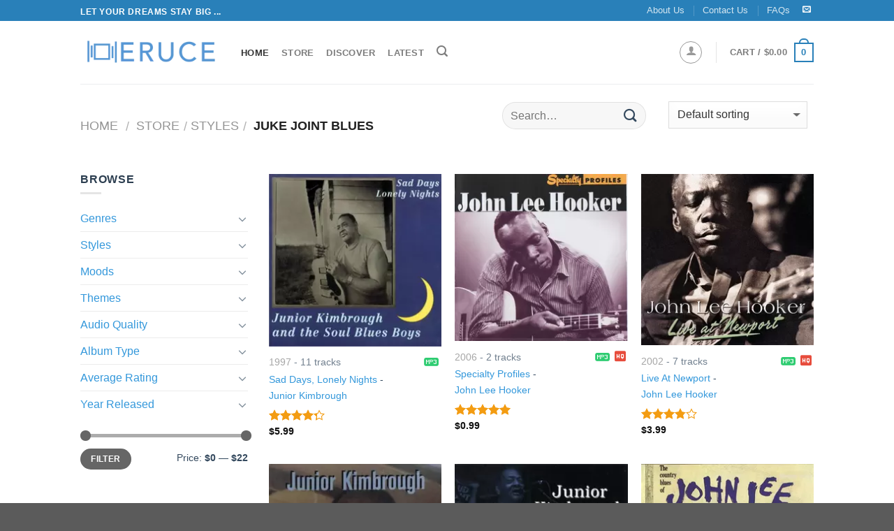

--- FILE ---
content_type: text/html; charset=UTF-8
request_url: https://www.eruce.com/store/style/juke_joint_blues/?orderby=price
body_size: 11845
content:



	
	<!-- REGULAR PAGE -->
	<!DOCTYPE html>
<!--[if IE 9 ]> <html lang="en-US" class="ie9 loading-site no-js"> <![endif]-->
<!--[if IE 8 ]> <html lang="en-US" class="ie8 loading-site no-js"> <![endif]-->
<!--[if (gte IE 9)|!(IE)]><!--><html lang="en-US" class="loading-site no-js"> <!--<![endif]-->
<head>
    <meta charset="UTF-8" />
    <meta name="viewport" content="width=device-width, initial-scale=1.0, maximum-scale=1.0, user-scalable=no" />
	<meta http-equiv="x-dns-prefetch-control" content="on">
	<link rel='dns-prefetch' href='//photos.eruce.com' />
    <link rel="pingback" href="/xmlrpc.php" />

    <script type="text/javascript">document.documentElement.className = document.documentElement.className + ' yes-js js_active js'</script>
    <script>(function(html){html.className = html.className.replace(/\bno-js\b/,'js')})(document.documentElement);</script>

    
<!-- Place this data between the <head> tags of your website -->
<title>Eruce - Style - Juke Joint Blues</title>
<meta name="description" content="View a list of cool albums on Eruce.com filtered by style: Juke Joint Blues such as Sad Days, Lonely Nights - Junior Kimbrough, Specialty Profiles - John Lee Hooker, Live At Newport - John Lee Hooker, God Knows I Tried - Junior Kimbrough, Meet Me In The City - Junior Kimbrough, The Country Blues Of John Lee Hooker - John Lee Hooker, That's My Story - John Lee Hooker" />

<!-- Schema.org markup for Google+ -->
<meta itemprop="name" content="Eruce - Style - Juke Joint Blues">
<meta itemprop="description" content="View a list of cool albums on Eruce.com filtered by style: Juke Joint Blues such as Sad Days, Lonely Nights - Junior Kimbrough, Specialty Profiles - John Lee Hooker, Live At Newport - John Lee Hooker, God Knows I Tried - Junior Kimbrough, Meet Me In The City - Junior Kimbrough, The Country Blues Of John Lee Hooker - John Lee Hooker, That's My Story - John Lee Hooker">
<meta itemprop="image" content="https://photos.eruce.com/thumbs/1cd/295/d35/d35/1dc/ec5/01e2cabd0f92402e0b0d167632d43cfe_500x500.jpg">


<!-- Twitter Card data -->
<meta name="twitter:card" content="summary">
<meta name="twitter:site" content="@EruceInc">
<meta name="twitter:title" content="Eruce - Style - Juke Joint Blues">
<meta name="twitter:description" content="View a list of cool albums on Eruce.com filtered by style: Juke Joint Blues such as Sad Days, Lonely Nights - Junior Kimbrough, Specialty Profiles - John Lee Hooker, Live At Newport - John Lee Hooker, God Knows I Tried - Junior Kimbrough, Meet Me In The City - Junior Kimbrough, The Country Blues Of John Lee Hooker - John Lee Hooker, That's My Story - John Lee Hooker">
<meta name="twitter:creator" content="@EruceInc">
<meta name="twitter:image" content="https://photos.eruce.com/thumbs/1cd/295/d35/d35/1dc/ec5/01e2cabd0f92402e0b0d167632d43cfe_500x500.jpg">

<!-- Open Graph data -->
<meta property="og:title" content="Eruce - Style - Juke Joint Blues" />
<meta property="og:type" content="product" />
<meta property="og:url" content="https://www.eruce.com/store/style/juke_joint_blues/?orderby=price" />
<meta property="og:image" content="https://photos.eruce.com/thumbs/1cd/295/d35/d35/1dc/ec5/01e2cabd0f92402e0b0d167632d43cfe_500x500.jpg" />
<meta property="og:description" content="View a list of cool albums on Eruce.com filtered by style: Juke Joint Blues such as Sad Days, Lonely Nights - Junior Kimbrough, Specialty Profiles - John Lee Hooker, Live At Newport - John Lee Hooker, God Knows I Tried - Junior Kimbrough, Meet Me In The City - Junior Kimbrough, The Country Blues Of John Lee Hooker - John Lee Hooker, That's My Story - John Lee Hooker" />
<meta property="og:site_name" content="Eruce" />    
    <link rel="stylesheet" href="/store/assets/css/main.min.css">
    <script type='text/javascript' src='/store/assets/js/vendor.min.js' ></script>

    <link rel="apple-touch-icon" sizes="180x180" href="/apple-touch-icon.png">
    <link rel="icon" type="image/png" sizes="32x32" href="/favicon-32x32.png">
    <link rel="icon" type="image/png" sizes="16x16" href="/favicon-16x16.png">
    <link rel="manifest" href="/site.webmanifest">
    <link rel="mask-icon" href="/safari-pinned-tab.svg" color="#5bbad5">
    <meta name="msapplication-TileColor" content="#00aba9">
    <meta name="theme-color" content="#ffffff">



<!-- Google tag (gtag.js) -->
<script async src="https://www.googletagmanager.com/gtag/js?id=G-2RQR1Z6B8V"></script>
<script>
  window.dataLayer = window.dataLayer || [];
  function gtag(){dataLayer.push(arguments);}
  gtag('js', new Date());

  gtag('config', 'G-2RQR1Z6B8V');
</script>


</head>	<body class="archive post-type-archive post-type-archive-product woocommerce woocommerce-page lightbox nav-dropdown-has-arrow">
		<div id="wrapper">
			<!-- <style>
  .alert-bar {
    color: white;
    padding: 0.5em 1em;
    text-align: center;
    background-color: #c0392b;
    text-align: left;
    
  }
  .alert-bar > div {
    max-width: 960px;
    margin : 0 auto;
    display: flex;
  }
  .alert-bar > div .icon {
    font-size: 1.2rem;
    align-self: center;
    margin-right: 20px;
  }
  .alert-bar > div .icon i{
        border: 1px solid white;
      border-radius: 50%;
      padding: 10px;
      font-size: 1em;
      width: 40px;
      height: 40px;
      text-align: center;
      line-height: 1;
  }
  .alert-bar > div .text p {
    margin-bottom: 0;
  }
</style> -->
<!-- <div class="alert-bar">
  <div>
    <div class="icon"><i class="icon-bell"></i></div>
    <div class="text">
      <p>Sorry for this inconvenience. Our media server is performing some maintenance. So we have temporarily disabled the "Add To Cart" button. If you are a registered member, you can login and download your purchased albums as usual.  We'll be back soon!</p>
    </div>
  </div>
</div> --><header id="header" class="header has-sticky sticky-jump">
   <div class="header-wrapper">
  <div id="top-bar" class="header-top hide-for-sticky nav-dark">
    <div class="flex-row container">
      <div class="flex-col hide-for-medium flex-left">
          <ul class="nav nav-left medium-nav-center nav-small  nav-divided">
              <li class="html custom html_topbar_left"><strong class="uppercase">Let your dreams stay big ...</strong></li>          </ul>
      </div><!-- flex-col left -->

      <div class="flex-col hide-for-medium flex-center">
          <ul class="nav nav-center nav-small  nav-divided">
                        </ul>
      </div><!-- center -->

      <div class="flex-col hide-for-medium flex-right">
         <ul class="nav top-bar-nav nav-right nav-small  nav-divided">
              <li id="menu-item-14542000031" class="menu-item menu-item-type-post_type menu-item-object-page"><a href="/about-us/" class="nav-top-link">About Us</a></li>
              <li id="menu-item-14542000045" class="menu-item menu-item-type-post_type menu-item-object-page  menu-item-14542000045"><a href="/contact-us/" class="nav-top-link">Contact Us</a></li>
            <li id="menu-item-14542000044" class="menu-item menu-item-type-post_type menu-item-object-page  menu-item-14542000044"><a href="/faq/" class="nav-top-link">FAQs</a></li>
            <li class="html header-social-icons ml-0">
              <div class="social-icons follow-icons " >
                  
                 <a href="/cdn-cgi/l/email-protection#cda4a3aba28da8bfb8aea8e3aea2a0" target="_blank" data-label="E-mail" rel="nofollow" class="icon plain  email tooltip" title="Send us an email"><i class="icon-envelop" ></i>      </a>
              </div>

            </li>          
        </ul>
      </div><!-- .flex-col right -->

            <div class="flex-col show-for-medium flex-grow">
          <ul class="nav nav-left medium-nav-center nav-small mobile-nav  nav-divided">
              <li class="html custom html_topbar_left"><strong class="uppercase">Let your dreams stay big ...</strong></li>          </ul>
      </div>
      
    </div><!-- .flex-row -->
</div><!-- #header-top -->
<div id="masthead" class="header-main ">
      <div class="header-inner flex-row container logo-left medium-logo-center" role="navigation">

          <!-- Logo -->
          <div id="logo" class="flex-col logo">
            <!-- Header logo -->
<a href="/" title="Eruce - Buy your music" rel="home">
    <picture>
      <source srcset="/store/assets/images/eruce-logo.300x300.webp" type="image/webp">
      <source srcset="/store/assets/images/eruce-logo.500x500.png" type="image/png">
      <img  loading="lazy" src="/store/assets/images/eruce-logo.500x500.png" width="200" height="90" class="header_logo header-logo" alt="Eruce">
    </picture>


  </a>
          </div>

          <!-- Mobile Left Elements -->
          <div class="flex-col show-for-medium flex-left">
            <ul class="mobile-nav nav nav-left ">
              <li class="nav-icon has-icon">
      <a href="#" data-open="#main-menu" data-pos="left" data-bg="main-menu-overlay" data-color="" class="is-small" aria-controls="main-menu" aria-expanded="false">
    
      <i class="icon-menu" ></i>
          </a>
  </li>            </ul>
          </div>

          <!-- Left Elements -->
          <div class="flex-col hide-for-medium flex-left
            flex-grow">
            <ul class="header-nav header-nav-main nav nav-left  nav-uppercase" >

<li id="menu-item-14542000005" class="menu-item active "><a href="/" class="nav-top-link">Home</a></li>
<li id="menu-item-14542000006" class="menu-item "><a href="/store/" class="nav-top-link">Store</a></li>
<li id="menu-item-14542000007" class="menu-item "><a href="/store/country/international/" class="nav-top-link">Discover</a></li>
<li id="menu-item-14542000008" class="menu-item "><a href="/store/country/international?orderby=date" class="nav-top-link">Latest</a></li>
<li class="header-search header-search-lightbox has-icon">
      <a href="#search-lightbox" data-open="#search-lightbox" data-focus="input.search-field"
    class="is-small">
    <i class="icon-search" style="font-size:16px;"></i></a>
      
  <div id="search-lightbox" class="mfp-hide dark text-center">
    <div class="searchform-wrapper ux-search-box relative form-flat is-large"><form method="get" class="searchform" action="/" role="search">
    <div class="flex-row relative">
                  <div class="flex-col flex-grow">
        <input type="search" class="search-field mb-0" name="s" value="" placeholder="Search" />
              </div><!-- .flex-col -->
      <div class="flex-col">
        <button type="submit" class="ux-search-submit submit-button secondary button icon mb-0">
          <i class="icon-search" ></i>        </button>
      </div><!-- .flex-col -->
    </div><!-- .flex-row -->
   <div class="live-search-results text-left z-top"></div>
</form>
</div>  </div>
</li>
            </ul>
          </div>

          <!-- Right Elements -->
          <div class="flex-col hide-for-medium flex-right">
            <ul class="header-nav header-nav-main nav nav-right  nav-uppercase">
              
<li class="account-item has-icon ">
  <div class="header-button">
    <a href="/my-account/" class="nav-top-link nav-top-not-logged-in icon button circle is-outline is-small" data-open="#login-form-popup" >
      <i class="icon-user"></i>
    </a><!-- .account-login-link -->
  </div>

  
</li>              <li class="header-divider"></li>
              <li class="cart-item has-icon has-dropdown">



<a href="/cart/" title="Cart" class="header-cart-link is-small">
  
<span class="header-cart-title">
  Cart
  /      <span class="cart-price"><span class="woocommerce-Price-amount amount"><bdi><span class="woocommerce-Price-currencySymbol">&#36;</span>0.00</bdi></span></span>
  </span>

  <span class="cart-icon image-icon">
    <strong>0</strong>
  </span> 
  

</a>
<ul class="nav-dropdown nav-dropdown-default">
   <li class="html widget_shopping_cart">
     <div class="widget_shopping_cart_content">
       

<ul class="cart_list product_list_widget ">
	
	
		<li class="empty">No products in the cart.</li>

	
</ul><!-- end product list -->


     </div>
   </li>
   </ul><!-- .nav-dropdown -->


</li>

            </ul>
          </div>

          <!-- Mobile Right Elements -->
          <div class="flex-col show-for-medium flex-right">
            <ul class="mobile-nav nav nav-right ">
              <li class="cart-item has-icon">

<a href="https://www.eruce.com/cart/" class="header-cart-link off-canvas-toggle nav-top-link is_small" data-open="#cart-popup" data-class="off-canvas-cart" title="Cart" data-pos="right">
  <span class="cart-icon image-icon">
    <strong>0</strong>
  </span> 
</a>
  <!-- Cart Sidebar Popup -->
<div id="cart-popup" class="mfp-hide widget_shopping_cart">
  <div class="cart-popup-inner inner-padding">
      <div class="cart-popup-title text-center">
          <h4 class="uppercase">Cart</h4>
          <div class="is-divider"></div>
      </div>
      <div class="widget_shopping_cart_content">
          

<ul class="cart_list product_list_widget ">
	
	
		<li class="empty">No products in the cart.</li>

	
</ul><!-- end product list -->


      </div>
  </div>
</div>

</li>

            </ul>
          </div>

      </div><!-- .header-inner -->
     
            <!-- Header divider -->
      <div class="container"><div class="top-divider full-width"></div></div>
      </div><!-- .header-main -->
<div class="header-bg-container fill"><div class="header-bg-image fill"></div><div class="header-bg-color fill"></div></div><!-- .header-bg-container -->   </div><!-- header-wrapper-->
</header>
<div itemscope itemtype="https://schema.org/WebSite" style="display: none;">
  <meta itemprop="url" content="https://www.eruce.com/"/>
  <form itemprop="potentialAction" itemscope itemtype="https://schema.org/SearchAction">
    <meta itemprop="target" content="https://www.eruce.com/store?q={search_term_string}"/>
    <input itemprop="query-input" type="text" name="search_term_string" required/>
    <input type="submit"/>
  </form>
</div>
  
						<main id="main" class="">
				<div class="shop-page-title category-page-title page-title ">

	<div class="page-title-inner flex-row  medium-flex-wrap container">
		<div class="flex-col flex-grow medium-text-center">
			<div class="is-large">
				<nav class="woocommerce-breadcrumb breadcrumbs" itemprop="breadcrumb">        <a href="/">Home</a>         <span class="divider">/</span>         <a class="e-ajax" aria-label="Store" href="/store/">Store</a><span class="divider">/</span><a class="e-ajax" aria-label="Styles" href="/store/styles/">Styles</a><span class="divider">/</span> juke joint blues</nav>			</div>

			<div class="category-filtering category-filter-row show-for-medium">
			    <a href="#" data-open="#shop-sidebar" data-pos="left" class="filter-button uppercase plain">
			        <i class="icon-menu"></i>
			        <strong> Filter</strong>
			    </a>
			    <div class="inline-block"></div>
			</div>
		</div><!-- .flex-left -->
	  
		<div class="flex-col medium-text-center">

			<div class="row"> 
				<div class="col medium-12 small-12 large-6 hide-for-small hide-for-medium">
					<div class="col-inner">
						<div class="searchform-wrapper ux-search-box relative form-flat" style="margin-top: 6px;">
							<form method="get" class="searchform" action="/store" role="search">
									<div class="flex-row relative">
										<div class="flex-col flex-grow">
										  <input type="search" class="" name="q" value="" placeholder="Search…" autocomplete="off">		
							        	</div><!-- .flex-col -->
										<div class="flex-col">
											<button type="submit" class="ux-search-submit submit-button secondary 	button icon mb-0">
												<i class="icon-search"></i>
											</button>
										</div><!-- .flex-col -->
									</div><!-- .flex-row -->
								 
							</form>
						</div>
					</div>	
				</div>
				<div class="col medium-12 small-12 large-6">
					<div class="col-inner">
						<form class="woocommerce-ordering" method="get">
						<select name="orderby" class="orderby">
							<option value="menu_order" selected="selected">Default sorting</option>
							<option value="popularity">Sort by popularity</option>
							<option value="rating">Sort by average rating</option>
							<option value="date">Sort by newness</option>
							<option value="price">Sort by price: low to high</option>
							<option value="price-desc">Sort by price: high to low</option>
						</select>
					</form>
					</div>
					
				</div>
			</div>
	   </div><!-- .flex-right -->
	   
	</div><!-- flex-row -->


	<div class="container">
		<div class="row"> 
			<div class="col medium-12 small-12 large-6 hide-for-large ">
				<div class="col-inner">
					<div class="searchform-wrapper ux-search-box relative form-flat">
						<form method="get" class="searchform" action="/store" role="search">
								<div class="flex-row relative">
									<div class="flex-col flex-grow">
									  <input type="search" class="" name="q" value="" placeholder="Search…" autocomplete="off">		
						        	</div><!-- .flex-col -->
									<div class="flex-col">
										<button type="submit" class="ux-search-submit submit-button secondary 	button icon mb-0">
											<i class="icon-search"></i>
										</button>
									</div><!-- .flex-col -->
								</div><!-- .flex-row -->
						</form>
					</div>
				</div>

			</div>
		</div>
	</div>
</div>				<div class="row category-page-row">
					<div class="col large-3 hide-for-medium ht-sidebar">
						
<div id="shop-sidebar" class="sidebar-inner col-inner">
	<aside id="woocommerce_product_categories-13" class="widget woocommerce widget_product_categories">
		<h3 class="widget-title shop-sidebar">Browse</h3>
		<div class="is-divider small"></div>
		<ul class="product-categories">
			<!-- <li class="cat-item cat-parent has-child" aria-expanded="false">
				<a class="e-ajax" href="/store/countries/">Countries</a>
							</li> -->
			<li class="cat-item cat-parent has-child" aria-expanded="false">
				<a class="e-ajax" aria-label="Genres" href="/store/genres/">Genres</a>
				<ul class="children"><li class="cat-item"><a class="e-ajax" aria-label="Genre - Rock" href="/store/genre/rock/">Rock</a></li><li class="cat-item"><a class="e-ajax" aria-label="Genre - Pop" href="/store/genre/pop/">Pop</a></li><li class="cat-item"><a class="e-ajax" aria-label="Genre - Rap" href="/store/genre/rap/">Rap</a></li><li class="cat-item"><a class="e-ajax" aria-label="Genre - Electronic" href="/store/genre/electronic/">Electronic</a></li><li class="cat-item"><a class="e-ajax" aria-label="Genre - Classical" href="/store/genre/classical/">Classical</a></li><li class="cat-item"><a class="e-ajax" aria-label="Genre - Jazz" href="/store/genre/jazz/">Jazz</a></li><li class="cat-item"><a class="e-ajax" aria-label="Genre - R&b" href="/store/genre/r%26amp%3Bb/">R&b</a></li><li class="cat-item"><a class="e-ajax" aria-label="Genre - Blues" href="/store/genre/blues/">Blues</a></li><li class="cat-item"><a class="e-ajax" aria-label="Genre - New Age" href="/store/genre/new_age/">New Age</a></li><li class="cat-item"><a class="e-ajax" aria-label="Genre - Country" href="/store/genre/country/">Country</a></li><li class="cat-item"><a class="e-ajax" aria-label="Genre - International" href="/store/genre/international/">International</a></li><li class="cat-item"><a class="e-ajax" aria-label="Genre - Folk" href="/store/genre/folk/">Folk</a></li><li class="cat-item"><a class="e-ajax" aria-label="Genre - Latin" href="/store/genre/latin/">Latin</a></li><li class="cat-item"><a class="e-ajax" aria-label="Genre - Vocal" href="/store/genre/vocal/">Vocal</a></li><li class="cat-item"><a class="e-ajax" aria-label="Genre - Religious" href="/store/genre/religious/">Religious</a></li><li class="cat-item"><a class="e-ajax" aria-label="Genre - Reggae" href="/store/genre/reggae/">Reggae</a></li><li class="cat-item"><a class="e-ajax" aria-label="Genre - Stage & Screen" href="/store/genre/stage_%26amp%3B_screen/">Stage & Screen</a></li><li class="cat-item"><a class="e-ajax" aria-label="Genre - Easy Listening" href="/store/genre/easy_listening/">Easy Listening</a></li><li class="cat-item"><a class="e-ajax" aria-label="Genre - Holiday" href="/store/genre/holiday/">Holiday</a></li><li class="cat-item"><a class="e-ajax" aria-label="Genre - Avant-garde" href="/store/genre/avant-garde/">Avant-garde</a></li></ul>			</li>
			<li class="cat-item cat-parent has-child" aria-expanded="false">
				<a class="e-ajax" aria-label="Styles" href="/store/styles/">Styles</a>
				<ul class="children"><li class="cat-item"><a class="e-ajax" aria-label="Style - Dance" href="/store/style/dance/">Dance</a></li><li class="cat-item"><a class="e-ajax" aria-label="Style - Concert" href="/store/style/concert/">Concert</a></li><li class="cat-item"><a class="e-ajax" aria-label="Style - Ballad" href="/store/style/ballad/">Ballad</a></li><li class="cat-item"><a class="e-ajax" aria-label="Style - Film Music" href="/store/style/film_music/">Film Music</a></li><li class="cat-item"><a class="e-ajax" aria-label="Style - Chinese Music" href="/store/style/chinese_music/">Chinese Music</a></li><li class="cat-item"><a class="e-ajax" aria-label="Style - Alternative" href="/store/style/alternative/">Alternative</a></li><li class="cat-item"><a class="e-ajax" aria-label="Style - Vietnamese Youth Music" href="/store/style/vietnamese_youth_music/">Vietnamese Youth Music</a></li><li class="cat-item"><a class="e-ajax" aria-label="Style - Indie Rock" href="/store/style/indie_rock/">Indie Rock</a></li><li class="cat-item"><a class="e-ajax" aria-label="Style - Others" href="/store/style/others/">Others</a></li><li class="cat-item"><a class="e-ajax" aria-label="Style - Rock" href="/store/style/rock/">Rock</a></li><li class="cat-item"><a class="e-ajax" aria-label="Style - Heavy Metal" href="/store/style/heavy_metal/">Heavy Metal</a></li><li class="cat-item"><a class="e-ajax" aria-label="Style - Piano" href="/store/style/piano/">Piano</a></li><li class="cat-item"><a class="e-ajax" aria-label="Style - World Music" href="/store/style/world_music/">World Music</a></li><li class="cat-item"><a class="e-ajax" aria-label="Style - Soul" href="/store/style/soul/">Soul</a></li><li class="cat-item"><a class="e-ajax" aria-label="Style - Vietnamese Bolero" href="/store/style/vietnamese_bolero/">Vietnamese Bolero</a></li><li class="cat-item"><a class="e-ajax" aria-label="Style - Alternative Pop" href="/store/style/alternative_pop/">Alternative Pop</a></li><li class="cat-item"><a class="e-ajax" aria-label="Style - Contemporary Pop" href="/store/style/contemporary_pop/">Contemporary Pop</a></li><li class="cat-item"><a class="e-ajax" aria-label="Style - Indie" href="/store/style/indie/">Indie</a></li><li class="cat-item"><a class="e-ajax" aria-label="Style - Lounge" href="/store/style/lounge/">Lounge</a></li><li class="cat-item"><a class="e-ajax" aria-label="Style - Violin" href="/store/style/violin/">Violin</a></li></ul>			</li>

			<li class="cat-item cat-parent has-child" aria-expanded="false">
				<a class="e-ajax" aria-label="Moods" href="/store/moods/">Moods</a>
				<ul class="children"><li class="cat-item"><a class="e-ajax" aria-label="Mood - Rousing" href="/store/mood/rousing/">Rousing</a></li><li class="cat-item"><a class="e-ajax" aria-label="Mood - Reflective" href="/store/mood/reflective/">Reflective</a></li><li class="cat-item"><a class="e-ajax" aria-label="Mood - Earnest" href="/store/mood/earnest/">Earnest</a></li><li class="cat-item"><a class="e-ajax" aria-label="Mood - Energetic" href="/store/mood/energetic/">Energetic</a></li><li class="cat-item"><a class="e-ajax" aria-label="Mood - Passionate" href="/store/mood/passionate/">Passionate</a></li><li class="cat-item"><a class="e-ajax" aria-label="Mood - Confident" href="/store/mood/confident/">Confident</a></li><li class="cat-item"><a class="e-ajax" aria-label="Mood - Playful" href="/store/mood/playful/">Playful</a></li><li class="cat-item"><a class="e-ajax" aria-label="Mood - Stylish" href="/store/mood/stylish/">Stylish</a></li><li class="cat-item"><a class="e-ajax" aria-label="Mood - Dramatic" href="/store/mood/dramatic/">Dramatic</a></li><li class="cat-item"><a class="e-ajax" aria-label="Mood - Intimate" href="/store/mood/intimate/">Intimate</a></li><li class="cat-item"><a class="e-ajax" aria-label="Mood - Amiable" href="/store/mood/amiable/">Amiable</a></li><li class="cat-item"><a class="e-ajax" aria-label="Mood - Good-natured" href="/store/mood/good-natured/">Good-natured</a></li><li class="cat-item"><a class="e-ajax" aria-label="Mood - Aggressive" href="/store/mood/aggressive/">Aggressive</a></li><li class="cat-item"><a class="e-ajax" aria-label="Mood - Theatrical" href="/store/mood/theatrical/">Theatrical</a></li><li class="cat-item"><a class="e-ajax" aria-label="Mood - Bittersweet" href="/store/mood/bittersweet/">Bittersweet</a></li><li class="cat-item"><a class="e-ajax" aria-label="Mood - Intense" href="/store/mood/intense/">Intense</a></li><li class="cat-item"><a class="e-ajax" aria-label="Mood - Sophisticated" href="/store/mood/sophisticated/">Sophisticated</a></li><li class="cat-item"><a class="e-ajax" aria-label="Mood - Yearning" href="/store/mood/yearning/">Yearning</a></li><li class="cat-item"><a class="e-ajax" aria-label="Mood - Freewheeling" href="/store/mood/freewheeling/">Freewheeling</a></li><li class="cat-item"><a class="e-ajax" aria-label="Mood - Laid-back" href="/store/mood/laid-back/">Laid-back</a></li></ul>			</li>

			<li class="cat-item cat-parent has-child" aria-expanded="false">
				<a class="e-ajax" aria-label="Themes" href="/store/themes/">Themes</a>
				<ul class="children"><li class="cat-item"><a class="e-ajax" aria-label="Theme - Hanging Out" href="/store/theme/hanging_out/">Hanging Out</a></li><li class="cat-item"><a class="e-ajax" aria-label="Theme - Introspection" href="/store/theme/introspection/">Introspection</a></li><li class="cat-item"><a class="e-ajax" aria-label="Theme - Reflection" href="/store/theme/reflection/">Reflection</a></li><li class="cat-item"><a class="e-ajax" aria-label="Theme - Late Night" href="/store/theme/late_night/">Late Night</a></li><li class="cat-item"><a class="e-ajax" aria-label="Theme - Guys Night Out" href="/store/theme/guys_night_out/">Guys Night Out</a></li><li class="cat-item"><a class="e-ajax" aria-label="Theme - Partying" href="/store/theme/partying/">Partying</a></li><li class="cat-item"><a class="e-ajax" aria-label="Theme - Cool & Cocky" href="/store/theme/cool_%26amp%3B_cocky/">Cool & Cocky</a></li><li class="cat-item"><a class="e-ajax" aria-label="Theme - Heartache" href="/store/theme/heartache/">Heartache</a></li><li class="cat-item"><a class="e-ajax" aria-label="Theme - Tgif" href="/store/theme/tgif/">Tgif</a></li><li class="cat-item"><a class="e-ajax" aria-label="Theme - Relaxation" href="/store/theme/relaxation/">Relaxation</a></li><li class="cat-item"><a class="e-ajax" aria-label="Theme - In Love" href="/store/theme/in_love/">In Love</a></li><li class="cat-item"><a class="e-ajax" aria-label="Theme - The Creative Side" href="/store/theme/the_creative_side/">The Creative Side</a></li><li class="cat-item"><a class="e-ajax" aria-label="Theme - Playful" href="/store/theme/playful/">Playful</a></li><li class="cat-item"><a class="e-ajax" aria-label="Theme - Summer" href="/store/theme/summer/">Summer</a></li><li class="cat-item"><a class="e-ajax" aria-label="Theme - Girls Night Out" href="/store/theme/girls_night_out/">Girls Night Out</a></li><li class="cat-item"><a class="e-ajax" aria-label="Theme - Freedom" href="/store/theme/freedom/">Freedom</a></li><li class="cat-item"><a class="e-ajax" aria-label="Theme - Comfort" href="/store/theme/comfort/">Comfort</a></li><li class="cat-item"><a class="e-ajax" aria-label="Theme - Sunday Afternoon" href="/store/theme/sunday_afternoon/">Sunday Afternoon</a></li><li class="cat-item"><a class="e-ajax" aria-label="Theme - Rainy Day" href="/store/theme/rainy_day/">Rainy Day</a></li><li class="cat-item"><a class="e-ajax" aria-label="Theme - Club" href="/store/theme/club/">Club</a></li></ul>			</li>

			<li class="cat-item cat-parent has-child" aria-expanded="false">
				<a class="e-ajax" aria-label="Audio Quality" href="#">Audio Quality</a>
				<ul class="children">
					<li class="cat-item"><a class="e-ajax" aria-label="Quality - MP3 - 320kps" href="/store/quality/mp3-320kbps/">MP3 - 320kbps</a></li>
					<li class="cat-item"><a class="e-ajax" aria-label="Quality - FLAC" href="/store/quality/flac-cd/">FLAC - CD Quality</a></li>
					<li class="cat-item"><a class="e-ajax" aria-label="Quality - Both MP3 and FLAC" href="/store/quality/all/">All</a></li>
				</ul>
			</li>


			<li class="cat-item cat-parent has-child" aria-expanded="false">
				<a class="e-ajax" aria-label="Album Type" href="#">Album Type</a>
				<ul class="children">
					<li class="cat-item"><a class="e-ajax" aria-label="Album Type - Album" href="/store/type/album/">Album</a></li>
					<li class="cat-item"><a class="e-ajax" aria-label="Album Type - Single" href="/store/type/single/">Single</a></li>
				</ul>
			</li>

			<li class="cat-item cat-parent has-child" aria-expanded="false">
				<a class="e-ajax" aria-label="Rating" href="#">Average Rating</a>
				<ul class="children">
					<li class="cat-item ">
						<a class="e-ajax" aria-label="Rating - 5 stars" href="/store/rating/5/">
							<div class="star-rating" title="Rated 5 out of 5">
                      			<span style="width:100%;font-size: 16px;opacity: 1">
                    		</div>
						</a>					
					</li>
					<li class="cat-item ">
						<a class="e-ajax" aria-label="Rating - 4 stars" href="/store/rating/4/">
							<div class="star-rating" title="Rated 4 out of 5">
                      			<span style="width:80%;font-size: 16px;opacity: 1">
                    		</div>
						</a>					
					</li>
					<li class="cat-item ">
						<a class="e-ajax" aria-label="Rating - 3 stars" href="/store/rating/3/">
							<div class="star-rating" title="Rated 3 out of 5">
                      			<span style="width:60%;font-size: 16px;opacity: 1">
                    		</div>
						</a>					
					</li>
					<li class="cat-item ">
						<a class="e-ajax" aria-label="Rating - 2 stars" href="/store/rating/2/">
							<div class="star-rating" title="Rated 2 out of 5">
                      			<span style="width:40%;font-size: 16px;opacity: 1">
                    		</div>
						</a>					
					</li>
				</ul>
			</li>

			<li class="cat-item cat-parent has-child" aria-expanded="false">
				<a class="e-ajax" aria-label="Years" href="/store/years/">Year Released</a>
				<ul class="children">
					<li class="cat-item cat-parent has-child">
						<a class="e-ajax" aria-label="Year Released - 2020s" href="/store/year/2020s/">2020s</a>
						<ul class="children">
							<li class="cat-item"><a class="e-ajax" aria-label="Year Released - 2020" href="/store/year/2020/">2020</a></li>
						</ul>
					</li>
					<li class="cat-item cat-parent has-child">
						<a class="e-ajax" aria-label="Year Released - 2010s" href="/store/year/2010s/">2010s</a>
						<ul class="children">
							<li class="cat-item"><a class="e-ajax" aria-label="Year Released - 2019" href="/store/year/2019/">2019</a></li>
							<li class="cat-item"><a class="e-ajax" aria-label="Year Released - 2018" href="/store/year/2018/">2018</a></li>
							<li class="cat-item"><a class="e-ajax" aria-label="Year Released - 2017" href="/store/year/2017/">2017</a></li>
							<li class="cat-item"><a class="e-ajax" aria-label="Year Released - 2016" href="/store/year/2016/">2016</a></li>
							<li class="cat-item"><a class="e-ajax" aria-label="Year Released - 2015" href="/store/year/2015/">2015</a></li>
							<li class="cat-item"><a class="e-ajax" aria-label="Year Released - 2014" href="/store/year/2014/">2014</a></li>
							<li class="cat-item"><a class="e-ajax" aria-label="Year Released - 2013" href="/store/year/2013/">2013</a></li>
							<li class="cat-item"><a class="e-ajax" aria-label="Year Released - 2012" href="/store/year/2012/">2012</a></li>
							<li class="cat-item"><a class="e-ajax" aria-label="Year Released - 2011" href="/store/year/2011/">2011</a></li>
							<li class="cat-item"><a class="e-ajax" aria-label="Year Released - 2010" href="/store/year/2010/">2010</a></li>
						</ul>
					</li>
					<li class="cat-item cat-parent has-child">
						<a class="e-ajax" aria-label="Year Released - 2000s" href="/store/year/2000s/">2000s</a>
						<ul class="children">
							<li class="cat-item"><a class="e-ajax" aria-label="Year Released - 2009" href="/store/year/2009/">2009</a></li>
							<li class="cat-item"><a class="e-ajax" aria-label="Year Released - 2008" href="/store/year/2008/">2008</a></li>
							<li class="cat-item"><a class="e-ajax" aria-label="Year Released - 2007" href="/store/year/2007/">2007</a></li>
							<li class="cat-item"><a class="e-ajax" aria-label="Year Released - 2006" href="/store/year/2006/">2006</a></li>
							<li class="cat-item"><a class="e-ajax" aria-label="Year Released - 2005" href="/store/year/2005/">2005</a></li>
							<li class="cat-item"><a class="e-ajax" aria-label="Year Released - 2004" href="/store/year/2004/">2004</a></li>
							<li class="cat-item"><a class="e-ajax" aria-label="Year Released - 2003" href="/store/year/2003/">2003</a></li>
							<li class="cat-item"><a class="e-ajax" aria-label="Year Released - 2002" href="/store/year/2002/">2002</a></li>
							<li class="cat-item"><a class="e-ajax" aria-label="Year Released - 2001" href="/store/year/2001/">2001</a></li>
							<li class="cat-item"><a class="e-ajax" aria-label="Year Released - 2000" href="/store/year/2000/">2000</a></li>
						</ul>
					</li>
					<li class="cat-item cat-parent has-child">
						<a class="e-ajax" aria-label="Year Released - '90s" href="/store/year/1990s/">1990s</a>
						<ul class="children">
							<li class="cat-item"><a class="e-ajax" aria-label="Year Released - 1999" href="/store/year/1999/">1999</a></li>
							<li class="cat-item"><a class="e-ajax" aria-label="Year Released - 1998" href="/store/year/1998/">1998</a></li>
							<li class="cat-item"><a class="e-ajax" aria-label="Year Released - 1997" href="/store/year/1997/">1997</a></li>
							<li class="cat-item"><a class="e-ajax" aria-label="Year Released - 1996" href="/store/year/1996/">1996</a></li>
							<li class="cat-item"><a class="e-ajax" aria-label="Year Released - 1995" href="/store/year/1995/">1995</a></li>
							<li class="cat-item"><a class="e-ajax" aria-label="Year Released - 1994" href="/store/year/1994/">1994</a></li>
							<li class="cat-item"><a class="e-ajax" aria-label="Year Released - 1993" href="/store/year/1993/">1993</a></li>
							<li class="cat-item"><a class="e-ajax" aria-label="Year Released - 1992" href="/store/year/1992/">1992</a></li>
							<li class="cat-item"><a class="e-ajax" aria-label="Year Released - 1991" href="/store/year/1991/">1991</a></li>
							<li class="cat-item"><a class="e-ajax" aria-label="Year Released - 1990" href="/store/year/1990/">1990</a></li>
						</ul>
					</li>
					<li class="cat-item cat-parent has-child">
						<a class="e-ajax" aria-label="Year Released - '80s" href="/store/year/1980s/">1980s</a>
						<ul class="children">
							<li class="cat-item"><a class="e-ajax" aria-label="Year Released - 1989" href="/store/year/1989/">1989</a></li>
							<li class="cat-item"><a class="e-ajax" aria-label="Year Released - 1988" href="/store/year/1988/">1988</a></li>
							<li class="cat-item"><a class="e-ajax" aria-label="Year Released - 1987" href="/store/year/1987/">1987</a></li>
							<li class="cat-item"><a class="e-ajax" aria-label="Year Released - 1986" href="/store/year/1986/">1986</a></li>
							<li class="cat-item"><a class="e-ajax" aria-label="Year Released - 1985" href="/store/year/1985/">1985</a></li>
							<li class="cat-item"><a class="e-ajax" aria-label="Year Released - 1984" href="/store/year/1984/">1984</a></li>
							<li class="cat-item"><a class="e-ajax" aria-label="Year Released - 1983" href="/store/year/1983/">1983</a></li>
							<li class="cat-item"><a class="e-ajax" aria-label="Year Released - 1982" href="/store/year/1982/">1982</a></li>
							<li class="cat-item"><a class="e-ajax" aria-label="Year Released - 1981" href="/store/year/1981/">1981</a></li>
							<li class="cat-item"><a class="e-ajax" aria-label="Year Released - 1980" href="/store/year/1980/">1980</a></li>
						</ul>
					</li>
					<li class="cat-item cat-parent has-child">
						<a class="e-ajax" aria-label="Year Released - '70s" href="/store/year/1970s/">1970s</a>
						<ul class="children">
							<li class="cat-item"><a class="e-ajax" aria-label="Year Released - 1979" href="/store/year/1979/">1979</a></li>
							<li class="cat-item"><a class="e-ajax" aria-label="Year Released - 1978" href="/store/year/1978/">1978</a></li>
							<li class="cat-item"><a class="e-ajax" aria-label="Year Released - 1977" href="/store/year/1977/">1977</a></li>
							<li class="cat-item"><a class="e-ajax" aria-label="Year Released - 1976" href="/store/year/1976/">1976</a></li>
							<li class="cat-item"><a class="e-ajax" aria-label="Year Released - 1975" href="/store/year/1975/">1975</a></li>
							<li class="cat-item"><a class="e-ajax" aria-label="Year Released - 1974" href="/store/year/1974/">1974</a></li>
							<li class="cat-item"><a class="e-ajax" aria-label="Year Released - 1973" href="/store/year/1973/">1973</a></li>
							<li class="cat-item"><a class="e-ajax" aria-label="Year Released - 1972" href="/store/year/1972/">1972</a></li>
							<li class="cat-item"><a class="e-ajax" aria-label="Year Released - 1971" href="/store/year/1971/">1971</a></li>
							<li class="cat-item"><a class="e-ajax" aria-label="Year Released - 1970" href="/store/year/1970/">1970</a></li>
						</ul>
					</li>
					<li class="cat-item cat-parent has-child">
						<a class="e-ajax" aria-label="Year Released - '60s" href="/store/year/1960s/">1960s</a>
						<ul class="children">
							<li class="cat-item"><a class="e-ajax" aria-label="Year Released - 1969" href="/store/year/1969/">1969</a></li>
							<li class="cat-item"><a class="e-ajax" aria-label="Year Released - 1968" href="/store/year/1968/">1968</a></li>
							<li class="cat-item"><a class="e-ajax" aria-label="Year Released - 1967" href="/store/year/1967/">1967</a></li>
							<li class="cat-item"><a class="e-ajax" aria-label="Year Released - 1966" href="/store/year/1966/">1966</a></li>
							<li class="cat-item"><a class="e-ajax" aria-label="Year Released - 1965" href="/store/year/1965/">1965</a></li>
							<li class="cat-item"><a class="e-ajax" aria-label="Year Released - 1964" href="/store/year/1964/">1964</a></li>
							<li class="cat-item"><a class="e-ajax" aria-label="Year Released - 1963" href="/store/year/1963/">1963</a></li>
							<li class="cat-item"><a class="e-ajax" aria-label="Year Released - 1962" href="/store/year/1962/">1962</a></li>
							<li class="cat-item"><a class="e-ajax" aria-label="Year Released - 1961" href="/store/year/1961/">1961</a></li>
							<li class="cat-item"><a class="e-ajax" aria-label="Year Released - 1960" href="/store/year/1960/">1960</a></li>
						</ul>
					</li>
					<li class="cat-item cat-parent">
						<a class="e-ajax" aria-label="Year Released Older Than '60s" href="/store/year/before-60s">Older</a>
					</li>
				</ul>
			</li>
		</ul>
	</aside>				

	<aside id="woocommerce_price_filter-9" class="widget woocommerce widget_price_filter">

		<form method="get" action="/store">
			<div class="price_slider_wrapper">
				<div class="price_slider" style="display:none;"></div>
				<div class="price_slider_amount">
					<input type="text" id="min_price" name="min_price" value="" data-min="0" placeholder="Min price" />
					<input type="text" id="max_price" name="max_price" value="" data-max="22" placeholder="Max price" />
					<button type="submit" class="button">Filter</button>
					<div class="price_label">
						Price: <span class="from"></span> &mdash; <span class="to"></span>
					</div>
					
					<div class="clear"></div>
				</div>
			</div>
		</form>
	</aside>			
</div>					</div>
					<div class="col large-9 ht-list"> 
						<div class="shop-container">

	
<div class="row" id="did-you-mean" style="margin-left: 0px;">
	</div>	<div class="products row row-small large-columns-3 medium-columns-3 small-columns-2">
		<div class="product-small album col has-hover post-24001500000 has-children">
          <div class="col-inner"> 
            <div class="badge-container absolute left top z-1"></div> 
            <div class="product-small box ">
              <div class="box-image">
                <div class="image-fade_in_back">
                  <a class="e-ajax" aria-label="Sad Days, Lonely Nights - Junior Kimbrough" href="/store/album/sad-days-lonely-nights-junior-kimbrough-qlmnklmm6x/">
                    <picture><source srcset='https://photos.eruce.com/thumbs/1cd/295/d35/d35/1dc/ec5/01e2cabd0f92402e0b0d167632d43cfe_250x250.webp' type='image/webp'><source srcset='https://photos.eruce.com/thumbs/1cd/295/d35/d35/1dc/ec5/01e2cabd0f92402e0b0d167632d43cfe_250x250.jpg' type='image/jpeg'><img loading='lazy' src='https://photos.eruce.com/thumbs/1cd/295/d35/d35/1dc/ec5/01e2cabd0f92402e0b0d167632d43cfe_250x250.jpg' onerror='this.src='/store/assets/images/disc.svg';' onload='this.classList.remove("loading")' alt='Sad Days, Lonely Nights - Junior Kimbrough' class='woocommerce-placeholder wp-post-image loading'/></picture>                  </a>
                </div>
                                <div class="image-tools is-small hide-for-small bottom left show-on-hover"></div>
                <div class="image-tools grid-tools text-center hide-for-small bottom hover-slide-in show-on-hover">
                    <a class="eruce-quick-view" data-prod="24001500000" data-prod-hash="qlmnklmm6x" data-prod-title="Sad Days, Lonely Nights - Junior Kimbrough" href="#">Quick View</a>
                </div>


              </div><!-- box-image -->
            
              <div class="box-text box-text-products">
                <div class="title-wrapper">  
                  <p class="category year-released  no-text-overflow product-cat op-7"> 

                                            <a class="e-ajax" style="margin:0" aria-label="Year - 1997" href="/store/year/1997/">1997</a>
                      - 
                                            <span>11 tracks</span>
                      <div id="audio-quality">
                        <a target="_blank" href="/what-is-mp3/"><i class="icon-file-mp3"></i></a>                      </div>
                  </p> 

                   


                  <p class="name product-title">
                    <a style="display: inline;" class="e-ajax" aria-label="Sad Days, Lonely Nights - Junior Kimbrough" href="/store/album/sad-days-lonely-nights-junior-kimbrough-qlmnklmm6x/">Sad Days, Lonely Nights</a>
                     - <a class="e-ajax" href="/store/artist/Junior-Kimbrough/" aria-label="Artist - Junior Kimbrough">Junior Kimbrough</a>                  </p>
                  
                </div>
                <div class="price-wrapper">
                                      <div class="star-rating" title="Rated 4 out of 5">
                      <span style="width:80%"><strong class="rating">4</strong> out of 5</span>
                    </div>
                  
                                       <span class="price">
                      <span class="woocommerce-Price-amount amount"><span class="woocommerce-Price-currencySymbol">$</span>5.99</span>
                     </span>
                                    
                  
                </div>  

              </div><!-- box-text -->
            </div><!-- box -->
          </div><!-- .col-inner -->
        </div><div class="product-small album col has-hover post-21345700000 has-children">
          <div class="col-inner"> 
            <div class="badge-container absolute left top z-1"></div> 
            <div class="product-small box ">
              <div class="box-image">
                <div class="image-fade_in_back">
                  <a class="e-ajax" aria-label="Specialty Profiles - John Lee Hooker" href="/store/album/specialty-profiles-john-lee-hooker-q45ywlk9ox/">
                    <picture><source srcset='https://photos.eruce.com/thumbs/1cd/295/d35/ab7/ec5/ec5/b84d5ee712e8977bca0e9acf0b8c6b1f_250x250.webp' type='image/webp'><source srcset='https://photos.eruce.com/thumbs/1cd/295/d35/ab7/ec5/ec5/b84d5ee712e8977bca0e9acf0b8c6b1f_250x250.jpg' type='image/jpeg'><img loading='lazy' src='https://photos.eruce.com/thumbs/1cd/295/d35/ab7/ec5/ec5/b84d5ee712e8977bca0e9acf0b8c6b1f_250x250.jpg' onerror='this.src='/store/assets/images/disc.svg';' onload='this.classList.remove("loading")' alt='Specialty Profiles - John Lee Hooker' class='woocommerce-placeholder wp-post-image loading'/></picture>                  </a>
                </div>
                                <div class="image-tools is-small hide-for-small bottom left show-on-hover"></div>
                <div class="image-tools grid-tools text-center hide-for-small bottom hover-slide-in show-on-hover">
                    <a class="eruce-quick-view" data-prod="21345700000" data-prod-hash="q45ywlk9ox" data-prod-title="Specialty Profiles - John Lee Hooker" href="#">Quick View</a>
                </div>


              </div><!-- box-image -->
            
              <div class="box-text box-text-products">
                <div class="title-wrapper">  
                  <p class="category year-released  no-text-overflow product-cat op-7"> 

                                            <a class="e-ajax" style="margin:0" aria-label="Year - 2006" href="/store/year/2006/">2006</a>
                      - 
                                            <span>2 tracks</span>
                      <div id="audio-quality">
                        <a target="_blank" href="/what-is-mp3/"><i class="icon-file-mp3"></i></a><a target="_blank" href="/what-is-flac/"><i class="icon-high_quality"></i></a>                      </div>
                  </p> 

                   


                  <p class="name product-title">
                    <a style="display: inline;" class="e-ajax" aria-label="Specialty Profiles - John Lee Hooker" href="/store/album/specialty-profiles-john-lee-hooker-q45ywlk9ox/">Specialty Profiles</a>
                     - <a class="e-ajax" href="/store/artist/John-Lee-Hooker/" aria-label="Artist - John Lee Hooker">John Lee Hooker</a>                  </p>
                  
                </div>
                <div class="price-wrapper">
                                      <div class="star-rating" title="Rated 8 out of 5">
                      <span style="width:160%"><strong class="rating">8</strong> out of 5</span>
                    </div>
                  
                                       <span class="price">
                      <span class="woocommerce-Price-amount amount"><span class="woocommerce-Price-currencySymbol">$</span>0.99</span>
                     </span>
                                    
                  
                </div>  

              </div><!-- box-text -->
            </div><!-- box -->
          </div><!-- .col-inner -->
        </div><div class="product-small album col has-hover post-23892100000 has-children">
          <div class="col-inner"> 
            <div class="badge-container absolute left top z-1"></div> 
            <div class="product-small box ">
              <div class="box-image">
                <div class="image-fade_in_back">
                  <a class="e-ajax" aria-label="Live At Newport - John Lee Hooker" href="/store/album/live-at-newport-john-lee-hooker-xrzm390e9q/">
                    <picture><source srcset='https://photos.eruce.com/thumbs/1cd/295/d35/ab7/ec5/88d/abce3b26207a3b23b454d9580f4342af_250x250.webp' type='image/webp'><source srcset='https://photos.eruce.com/thumbs/1cd/295/d35/ab7/ec5/88d/abce3b26207a3b23b454d9580f4342af_250x250.jpg' type='image/jpeg'><img loading='lazy' src='https://photos.eruce.com/thumbs/1cd/295/d35/ab7/ec5/88d/abce3b26207a3b23b454d9580f4342af_250x250.jpg' onerror='this.src='/store/assets/images/disc.svg';' onload='this.classList.remove("loading")' alt='Live At Newport - John Lee Hooker' class='woocommerce-placeholder wp-post-image loading'/></picture>                  </a>
                </div>
                                <div class="image-tools is-small hide-for-small bottom left show-on-hover"></div>
                <div class="image-tools grid-tools text-center hide-for-small bottom hover-slide-in show-on-hover">
                    <a class="eruce-quick-view" data-prod="23892100000" data-prod-hash="xrzm390e9q" data-prod-title="Live At Newport - John Lee Hooker" href="#">Quick View</a>
                </div>


              </div><!-- box-image -->
            
              <div class="box-text box-text-products">
                <div class="title-wrapper">  
                  <p class="category year-released  no-text-overflow product-cat op-7"> 

                                            <a class="e-ajax" style="margin:0" aria-label="Year - 2002" href="/store/year/2002/">2002</a>
                      - 
                                            <span>7 tracks</span>
                      <div id="audio-quality">
                        <a target="_blank" href="/what-is-mp3/"><i class="icon-file-mp3"></i></a><a target="_blank" href="/what-is-flac/"><i class="icon-high_quality"></i></a>                      </div>
                  </p> 

                   


                  <p class="name product-title">
                    <a style="display: inline;" class="e-ajax" aria-label="Live At Newport - John Lee Hooker" href="/store/album/live-at-newport-john-lee-hooker-xrzm390e9q/">Live At Newport</a>
                     - <a class="e-ajax" href="/store/artist/John-Lee-Hooker/" aria-label="Artist - John Lee Hooker">John Lee Hooker</a>                  </p>
                  
                </div>
                <div class="price-wrapper">
                                      <div class="star-rating" title="Rated 3.5 out of 5">
                      <span style="width:70%"><strong class="rating">3.5</strong> out of 5</span>
                    </div>
                  
                                       <span class="price">
                      <span class="woocommerce-Price-amount amount"><span class="woocommerce-Price-currencySymbol">$</span>3.99</span>
                     </span>
                                    
                  
                </div>  

              </div><!-- box-text -->
            </div><!-- box -->
          </div><!-- .col-inner -->
        </div><div class="product-small album col has-hover post-24001600000 has-children">
          <div class="col-inner"> 
            <div class="badge-container absolute left top z-1"></div> 
            <div class="product-small box ">
              <div class="box-image">
                <div class="image-fade_in_back">
                  <a class="e-ajax" aria-label="God Knows I Tried - Junior Kimbrough" href="/store/album/god-knows-i-tried-junior-kimbrough-jgkv7lkkeq/">
                    <picture><source srcset='https://photos.eruce.com/thumbs/1cd/295/d35/d35/1dc/ec5/cec20167d626c0e1c3c67837c3a70316_250x250.webp' type='image/webp'><source srcset='https://photos.eruce.com/thumbs/1cd/295/d35/d35/1dc/ec5/cec20167d626c0e1c3c67837c3a70316_250x250.jpg' type='image/jpeg'><img loading='lazy' src='https://photos.eruce.com/thumbs/1cd/295/d35/d35/1dc/ec5/cec20167d626c0e1c3c67837c3a70316_250x250.jpg' onerror='this.src='/store/assets/images/disc.svg';' onload='this.classList.remove("loading")' alt='God Knows I Tried - Junior Kimbrough' class='woocommerce-placeholder wp-post-image loading'/></picture>                  </a>
                </div>
                                <div class="image-tools is-small hide-for-small bottom left show-on-hover"></div>
                <div class="image-tools grid-tools text-center hide-for-small bottom hover-slide-in show-on-hover">
                    <a class="eruce-quick-view" data-prod="24001600000" data-prod-hash="jgkv7lkkeq" data-prod-title="God Knows I Tried - Junior Kimbrough" href="#">Quick View</a>
                </div>


              </div><!-- box-image -->
            
              <div class="box-text box-text-products">
                <div class="title-wrapper">  
                  <p class="category year-released  no-text-overflow product-cat op-7"> 

                                            <a class="e-ajax" style="margin:0" aria-label="Year - 1998" href="/store/year/1998/">1998</a>
                      - 
                                            <span>8 tracks</span>
                      <div id="audio-quality">
                        <a target="_blank" href="/what-is-mp3/"><i class="icon-file-mp3"></i></a><a target="_blank" href="/what-is-flac/"><i class="icon-high_quality"></i></a>                      </div>
                  </p> 

                   


                  <p class="name product-title">
                    <a style="display: inline;" class="e-ajax" aria-label="God Knows I Tried - Junior Kimbrough" href="/store/album/god-knows-i-tried-junior-kimbrough-jgkv7lkkeq/">God Knows I Tried</a>
                     - <a class="e-ajax" href="/store/artist/Junior-Kimbrough/" aria-label="Artist - Junior Kimbrough">Junior Kimbrough</a>                  </p>
                  
                </div>
                <div class="price-wrapper">
                                      <div class="star-rating" title="Rated 6 out of 5">
                      <span style="width:120%"><strong class="rating">6</strong> out of 5</span>
                    </div>
                  
                                     <span class="price">
                     <span class="woocommerce-Price-amount amount"><span class="woocommerce-Price-currencySymbol">$</span>3.99</span>
                     -
                     <span class="woocommerce-Price-amount amount"><span class="woocommerce-Price-currencySymbol">$</span>4.99</span>
                   </span>
                                    
                  
                </div>  

              </div><!-- box-text -->
            </div><!-- box -->
          </div><!-- .col-inner -->
        </div><div class="product-small album col has-hover post-21410900000 has-children">
          <div class="col-inner"> 
            <div class="badge-container absolute left top z-1"></div> 
            <div class="product-small box ">
              <div class="box-image">
                <div class="image-fade_in_back">
                  <a class="e-ajax" aria-label="Meet Me In The City - Junior Kimbrough" href="/store/album/meet-me-in-the-city-junior-kimbrough-x8z3wrzzpx/">
                    <picture><source srcset='https://photos.eruce.com/thumbs/1cd/295/d35/d35/1dc/ec5/5edcb19fb6ed984f9992e5d798fa2dc6_250x250.webp' type='image/webp'><source srcset='https://photos.eruce.com/thumbs/1cd/295/d35/d35/1dc/ec5/5edcb19fb6ed984f9992e5d798fa2dc6_250x250.jpg' type='image/jpeg'><img loading='lazy' src='https://photos.eruce.com/thumbs/1cd/295/d35/d35/1dc/ec5/5edcb19fb6ed984f9992e5d798fa2dc6_250x250.jpg' onerror='this.src='/store/assets/images/disc.svg';' onload='this.classList.remove("loading")' alt='Meet Me In The City - Junior Kimbrough' class='woocommerce-placeholder wp-post-image loading'/></picture>                  </a>
                </div>
                                <div class="image-tools is-small hide-for-small bottom left show-on-hover"></div>
                <div class="image-tools grid-tools text-center hide-for-small bottom hover-slide-in show-on-hover">
                    <a class="eruce-quick-view" data-prod="21410900000" data-prod-hash="x8z3wrzzpx" data-prod-title="Meet Me In The City - Junior Kimbrough" href="#">Quick View</a>
                </div>


              </div><!-- box-image -->
            
              <div class="box-text box-text-products">
                <div class="title-wrapper">  
                  <p class="category year-released  no-text-overflow product-cat op-7"> 

                                            <a class="e-ajax" style="margin:0" aria-label="Year - 1999" href="/store/year/1999/">1999</a>
                      - 
                                            <span>8 tracks</span>
                      <div id="audio-quality">
                        <a target="_blank" href="/what-is-mp3/"><i class="icon-file-mp3"></i></a><a target="_blank" href="/what-is-flac/"><i class="icon-high_quality"></i></a>                      </div>
                  </p> 

                   


                  <p class="name product-title">
                    <a style="display: inline;" class="e-ajax" aria-label="Meet Me In The City - Junior Kimbrough" href="/store/album/meet-me-in-the-city-junior-kimbrough-x8z3wrzzpx/">Meet Me In The City</a>
                     - <a class="e-ajax" href="/store/artist/Junior-Kimbrough/" aria-label="Artist - Junior Kimbrough">Junior Kimbrough</a>                  </p>
                  
                </div>
                <div class="price-wrapper">
                                      <div class="star-rating" title="Rated 4 out of 5">
                      <span style="width:80%"><strong class="rating">4</strong> out of 5</span>
                    </div>
                  
                                     <span class="price">
                     <span class="woocommerce-Price-amount amount"><span class="woocommerce-Price-currencySymbol">$</span>3.99</span>
                     -
                     <span class="woocommerce-Price-amount amount"><span class="woocommerce-Price-currencySymbol">$</span>5.99</span>
                   </span>
                                    
                  
                </div>  

              </div><!-- box-text -->
            </div><!-- box -->
          </div><!-- .col-inner -->
        </div><div class="product-small album col has-hover post-15704100000 has-children">
          <div class="col-inner"> 
            <div class="badge-container absolute left top z-1"></div> 
            <div class="product-small box ">
              <div class="box-image">
                <div class="image-fade_in_back">
                  <a class="e-ajax" aria-label="The Country Blues Of John Lee Hooker - John Lee Hooker" href="/store/album/the-country-blues-of-john-lee-hooker-john-lee-hooker-jgkv7y9lyq/">
                    <picture><source srcset='https://photos.eruce.com/thumbs/1cd/295/d35/ab7/3ee/57e/bddbb5b69988366ce9fd817fdec83688_250x250.webp' type='image/webp'><source srcset='https://photos.eruce.com/thumbs/1cd/295/d35/ab7/3ee/57e/bddbb5b69988366ce9fd817fdec83688_250x250.jpg' type='image/jpeg'><img loading='lazy' src='https://photos.eruce.com/thumbs/1cd/295/d35/ab7/3ee/57e/bddbb5b69988366ce9fd817fdec83688_250x250.jpg' onerror='this.src='/store/assets/images/disc.svg';' onload='this.classList.remove("loading")' alt='The Country Blues Of John Lee Hooker - John Lee Hooker' class='woocommerce-placeholder wp-post-image loading'/></picture>                  </a>
                </div>
                                <div class="image-tools is-small hide-for-small bottom left show-on-hover"></div>
                <div class="image-tools grid-tools text-center hide-for-small bottom hover-slide-in show-on-hover">
                    <a class="eruce-quick-view" data-prod="15704100000" data-prod-hash="jgkv7y9lyq" data-prod-title="The Country Blues Of John Lee Hooker - John Lee Hooker" href="#">Quick View</a>
                </div>


              </div><!-- box-image -->
            
              <div class="box-text box-text-products">
                <div class="title-wrapper">  
                  <p class="category year-released  no-text-overflow product-cat op-7"> 

                                            <a class="e-ajax" style="margin:0" aria-label="Year - 1959" href="/store/year/1959/">1959</a>
                      - 
                                            <span>13 tracks</span>
                      <div id="audio-quality">
                        <a target="_blank" href="/what-is-mp3/"><i class="icon-file-mp3"></i></a><a target="_blank" href="/what-is-flac/"><i class="icon-high_quality"></i></a>                      </div>
                  </p> 

                   


                  <p class="name product-title">
                    <a style="display: inline;" class="e-ajax" aria-label="The Country Blues Of John Lee Hooker - John Lee Hooker" href="/store/album/the-country-blues-of-john-lee-hooker-john-lee-hooker-jgkv7y9lyq/">The Country Blues Of John Lee Hooker</a>
                     - <a class="e-ajax" href="/store/artist/John-Lee-Hooker/" aria-label="Artist - John Lee Hooker">John Lee Hooker</a>                  </p>
                  
                </div>
                <div class="price-wrapper">
                                      <div class="star-rating" title="Rated 3.25 out of 5">
                      <span style="width:65%"><strong class="rating">3.25</strong> out of 5</span>
                    </div>
                  
                                     <span class="price">
                     <span class="woocommerce-Price-amount amount"><span class="woocommerce-Price-currencySymbol">$</span>3.99</span>
                     -
                     <span class="woocommerce-Price-amount amount"><span class="woocommerce-Price-currencySymbol">$</span>5.99</span>
                   </span>
                                    
                  
                </div>  

              </div><!-- box-text -->
            </div><!-- box -->
          </div><!-- .col-inner -->
        </div><div class="product-small album col has-hover post-15703100000 has-children">
          <div class="col-inner"> 
            <div class="badge-container absolute left top z-1"></div> 
            <div class="product-small box ">
              <div class="box-image">
                <div class="image-fade_in_back">
                  <a class="e-ajax" aria-label="That's My Story - John Lee Hooker" href="/store/album/thats-my-story-john-lee-hooker-q45ywlmgkx/">
                    <picture><source srcset='https://photos.eruce.com/thumbs/1cd/295/d35/ab7/3ee/c4e/c16c3f06d8b4fe192c86340ffa51afdc_250x250.webp' type='image/webp'><source srcset='https://photos.eruce.com/thumbs/1cd/295/d35/ab7/3ee/c4e/c16c3f06d8b4fe192c86340ffa51afdc_250x250.jpg' type='image/jpeg'><img loading='lazy' src='https://photos.eruce.com/thumbs/1cd/295/d35/ab7/3ee/c4e/c16c3f06d8b4fe192c86340ffa51afdc_250x250.jpg' onerror='this.src='/store/assets/images/disc.svg';' onload='this.classList.remove("loading")' alt='That's My Story - John Lee Hooker' class='woocommerce-placeholder wp-post-image loading'/></picture>                  </a>
                </div>
                                <div class="image-tools is-small hide-for-small bottom left show-on-hover"></div>
                <div class="image-tools grid-tools text-center hide-for-small bottom hover-slide-in show-on-hover">
                    <a class="eruce-quick-view" data-prod="15703100000" data-prod-hash="q45ywlmgkx" data-prod-title="That's My Story - John Lee Hooker" href="#">Quick View</a>
                </div>


              </div><!-- box-image -->
            
              <div class="box-text box-text-products">
                <div class="title-wrapper">  
                  <p class="category year-released  no-text-overflow product-cat op-7"> 

                                            <a class="e-ajax" style="margin:0" aria-label="Year - 1960" href="/store/year/1960/">1960</a>
                      - 
                                            <span>12 tracks</span>
                      <div id="audio-quality">
                        <a target="_blank" href="/what-is-mp3/"><i class="icon-file-mp3"></i></a><a target="_blank" href="/what-is-flac/"><i class="icon-high_quality"></i></a>                      </div>
                  </p> 

                   


                  <p class="name product-title">
                    <a style="display: inline;" class="e-ajax" aria-label="That's My Story - John Lee Hooker" href="/store/album/thats-my-story-john-lee-hooker-q45ywlmgkx/">That's My Story</a>
                     - <a class="e-ajax" href="/store/artist/John-Lee-Hooker/" aria-label="Artist - John Lee Hooker">John Lee Hooker</a>                  </p>
                  
                </div>
                <div class="price-wrapper">
                                      <div class="star-rating" title="Rated 4.25 out of 5">
                      <span style="width:85%"><strong class="rating">4.25</strong> out of 5</span>
                    </div>
                  
                                     <span class="price">
                     <span class="woocommerce-Price-amount amount"><span class="woocommerce-Price-currencySymbol">$</span>3.99</span>
                     -
                     <span class="woocommerce-Price-amount amount"><span class="woocommerce-Price-currencySymbol">$</span>5.99</span>
                   </span>
                                    
                  
                </div>  

              </div><!-- box-text -->
            </div><!-- box -->
          </div><!-- .col-inner -->
        </div><div class="product-small album col has-hover post-24001200000 has-children">
          <div class="col-inner"> 
            <div class="badge-container absolute left top z-1"></div> 
            <div class="product-small box ">
              <div class="box-image">
                <div class="image-fade_in_back">
                  <a class="e-ajax" aria-label="All Night Long - Junior Kimbrough" href="/store/album/all-night-long-junior-kimbrough-j58nw388lj/">
                    <picture><source srcset='https://photos.eruce.com/thumbs/1cd/295/d35/d35/1dc/ec5/51578dd2b4132c66cbd8f292195bcb00_250x250.webp' type='image/webp'><source srcset='https://photos.eruce.com/thumbs/1cd/295/d35/d35/1dc/ec5/51578dd2b4132c66cbd8f292195bcb00_250x250.jpg' type='image/jpeg'><img loading='lazy' src='https://photos.eruce.com/thumbs/1cd/295/d35/d35/1dc/ec5/51578dd2b4132c66cbd8f292195bcb00_250x250.jpg' onerror='this.src='/store/assets/images/disc.svg';' onload='this.classList.remove("loading")' alt='All Night Long - Junior Kimbrough' class='woocommerce-placeholder wp-post-image loading'/></picture>                  </a>
                </div>
                                <div class="image-tools is-small hide-for-small bottom left show-on-hover"></div>
                <div class="image-tools grid-tools text-center hide-for-small bottom hover-slide-in show-on-hover">
                    <a class="eruce-quick-view" data-prod="24001200000" data-prod-hash="j58nw388lj" data-prod-title="All Night Long - Junior Kimbrough" href="#">Quick View</a>
                </div>


              </div><!-- box-image -->
            
              <div class="box-text box-text-products">
                <div class="title-wrapper">  
                  <p class="category year-released  no-text-overflow product-cat op-7"> 

                                            <a class="e-ajax" style="margin:0" aria-label="Year - 1995" href="/store/year/1995/">1995</a>
                      - 
                                            <span>10 tracks</span>
                      <div id="audio-quality">
                        <a target="_blank" href="/what-is-mp3/"><i class="icon-file-mp3"></i></a><a target="_blank" href="/what-is-flac/"><i class="icon-high_quality"></i></a>                      </div>
                  </p> 

                   


                  <p class="name product-title">
                    <a style="display: inline;" class="e-ajax" aria-label="All Night Long - Junior Kimbrough" href="/store/album/all-night-long-junior-kimbrough-j58nw388lj/">All Night Long</a>
                     - <a class="e-ajax" href="/store/artist/Junior-Kimbrough/" aria-label="Artist - Junior Kimbrough">Junior Kimbrough</a>                  </p>
                  
                </div>
                <div class="price-wrapper">
                                      <div class="star-rating" title="Rated 4.25 out of 5">
                      <span style="width:85%"><strong class="rating">4.25</strong> out of 5</span>
                    </div>
                  
                                     <span class="price">
                     <span class="woocommerce-Price-amount amount"><span class="woocommerce-Price-currencySymbol">$</span>3.99</span>
                     -
                     <span class="woocommerce-Price-amount amount"><span class="woocommerce-Price-currencySymbol">$</span>6.99</span>
                   </span>
                                    
                  
                </div>  

              </div><!-- box-text -->
            </div><!-- box -->
          </div><!-- .col-inner -->
        </div><div class="product-small album col has-hover post-11509600000 has-children">
          <div class="col-inner"> 
            <div class="badge-container absolute left top z-1"></div> 
            <div class="product-small box ">
              <div class="box-image">
                <div class="image-fade_in_back">
                  <a class="e-ajax" aria-label="The Best Of Friends - John Lee Hooker" href="/store/album/the-best-of-friends-john-lee-hooker-qlmnk7gkyx/">
                    <picture><source srcset='https://photos.eruce.com/thumbs/1cd/295/d35/ab7/57e/3ee/5d586ac885430fe171d05a5479e56316_250x250.webp' type='image/webp'><source srcset='https://photos.eruce.com/thumbs/1cd/295/d35/ab7/57e/3ee/5d586ac885430fe171d05a5479e56316_250x250.jpg' type='image/jpeg'><img loading='lazy' src='https://photos.eruce.com/thumbs/1cd/295/d35/ab7/57e/3ee/5d586ac885430fe171d05a5479e56316_250x250.jpg' onerror='this.src='/store/assets/images/disc.svg';' onload='this.classList.remove("loading")' alt='The Best Of Friends - John Lee Hooker' class='woocommerce-placeholder wp-post-image loading'/></picture>                  </a>
                </div>
                                <div class="image-tools is-small hide-for-small bottom left show-on-hover"></div>
                <div class="image-tools grid-tools text-center hide-for-small bottom hover-slide-in show-on-hover">
                    <a class="eruce-quick-view" data-prod="11509600000" data-prod-hash="qlmnk7gkyx" data-prod-title="The Best Of Friends - John Lee Hooker" href="#">Quick View</a>
                </div>


              </div><!-- box-image -->
            
              <div class="box-text box-text-products">
                <div class="title-wrapper">  
                  <p class="category year-released  no-text-overflow product-cat op-7"> 

                                            <a class="e-ajax" style="margin:0" aria-label="Year - 1998" href="/store/year/1998/">1998</a>
                      - 
                                            <span>13 tracks</span>
                      <div id="audio-quality">
                        <a target="_blank" href="/what-is-mp3/"><i class="icon-file-mp3"></i></a><a target="_blank" href="/what-is-flac/"><i class="icon-high_quality"></i></a>                      </div>
                  </p> 

                   


                  <p class="name product-title">
                    <a style="display: inline;" class="e-ajax" aria-label="The Best Of Friends - John Lee Hooker" href="/store/album/the-best-of-friends-john-lee-hooker-qlmnk7gkyx/">The Best Of Friends</a>
                     - <a class="e-ajax" href="/store/artist/John-Lee-Hooker/" aria-label="Artist - John Lee Hooker">John Lee Hooker</a>                  </p>
                  
                </div>
                <div class="price-wrapper">
                                      <div class="star-rating" title="Rated 3.5 out of 5">
                      <span style="width:70%"><strong class="rating">3.5</strong> out of 5</span>
                    </div>
                  
                                     <span class="price">
                     <span class="woocommerce-Price-amount amount"><span class="woocommerce-Price-currencySymbol">$</span>5.99</span>
                     -
                     <span class="woocommerce-Price-amount amount"><span class="woocommerce-Price-currencySymbol">$</span>8.99</span>
                   </span>
                                    
                  
                </div>  

              </div><!-- box-text -->
            </div><!-- box -->
          </div><!-- .col-inner -->
        </div>	</div>

	<div class="container">
			</div>
</div>

					</div>
				</div>
			</main>	
			<footer id="footer" class="footer-wrapper">
    <div class="absolute-footer dark medium-text-center small-text-center">
        <div class="container clearfix">
            <div class="footer-primary pull-left">
                <div class="menu-eruce-footer-menu-container">
                    <ul id="menu-eruce-footer-menu" class="links footer-nav uppercase">
                        <li id="menu-item-14542000013" class="menu-item menu-item-type-custom menu-item-object-custom menu-item-14542000013"><a href="/">Home</a></li>
                        <li id="menu-item-14542000016" class="menu-item menu-item-type-custom menu-item-object-custom menu-item-14542000016"><a href="/">Store</a></li>
                        <li id="menu-item-14542000023" class="menu-item menu-item-type-post_type menu-item-object-page menu-item-14542000023"><a href="/privacy-policy/">Privacy Policy</a></li>
                        <li id="menu-item-14542000026" class="menu-item menu-item-type-post_type menu-item-object-page menu-item-14542000026"><a href="/terms-and-conditions/">Terms and Conditions</a></li>
                    </ul>
                </div>
                <div class="copyright-footer">
                    Copyright 2026 &copy; <strong>Eruce Inc.</strong> </div>
            </div>
            <!-- .left -->
        </div>
        <!-- .container -->
    </div>
    <!-- .absolute-footer -->
    <a href="#top" class="back-to-top button invert plain is-outline hide-for-medium icon circle fixed bottom z-1" id="top-link"><i class="icon-angle-up" ></i></a>
</footer>
<!-- .footer-wrapper -->

</div>
<!-- #wrapper -->

<!-- Mobile Sidebar -->
<div id="main-menu" class="mobile-sidebar mfp-hide">
    <div class="sidebar-menu ">
        <ul class="nav nav-sidebar  nav-vertical nav-uppercase">
            <li class="header-search-form search-form html relative has-icon">
                <div class="header-search-form-wrapper">
                    <div class="searchform-wrapper ux-search-box relative form-flat is-normal">
                        <form method="get" class="searchform" action="/" role="search">
                            <div class="flex-row relative">
                                <div class="flex-col flex-grow">
                                    <input type="search" class="search-field mb-0" name="s" value="" placeholder="Search" />
                                    <input type="hidden" name="post_type" value="product" />
                                </div>
                                <!-- .flex-col -->
                                <div class="flex-col">
                                    <button type="submit" class="ux-search-submit submit-button secondary button icon mb-0">
                                        <i class="icon-search"></i> </button>
                                </div>
                                <!-- .flex-col -->
                            </div>
                            <!-- .flex-row -->
                            <div class="live-search-results text-left z-top"></div>
                        </form>
                    </div>
                </div>
            </li>
            <li class="menu-item "><a href="/" class="nav-top-link">Home</a></li>
            <li class="menu-item "><a href="/store/" class="nav-top-link">Store</a></li>
            <li class="menu-item "><a href="/store/country/international/" class="nav-top-link">Discover</a></li>
            <li class="menu-item "><a href="/store/country/international?orderby=date" class="nav-top-link">Latest</a></li>
            <li class="account-item has-icon menu-item">
                <a href="/my-account/" class="nav-top-link nav-top-not-logged-in">
                    <span class="header-account-title"> Login  </span>
                </a>
                <!-- .account-login-link -->
            </li>
            <li class="html header-social-icons ml-0">
                <div class="social-icons follow-icons ">
                    <a href="/cdn-cgi/l/email-protection#375e5951587752454254521954585a" target="_blank" data-label="E-mail" rel="nofollow" class="icon plain  email tooltip" title="Send us an email"><i class="icon-envelop" ></i>	</a>
                </div>
            </li>
        </ul>
    </div>
    <!-- inner -->
</div>
<!-- #mobile-menu -->

<div id="login-form-popup" class="lightbox-content mfp-hide">
    <div class="account-container lightbox-inner">

        <div class="col2-set row row-divided row-large" id="customer_login">
            <div class="col-2 large-6 col pb-0">
                <div class="account-login-inner">
                    <h3 class="uppercase">Login</h3>

                    <form method="post" class="login" action='/wp-login.php'>
                        <p class="woocommerce-FormRow woocommerce-FormRow--wide form-row form-row-wide">
                            <label for="username">Username or email address <span class="required">*</span></label>
                            <input type="text" class="woocommerce-Input woocommerce-Input--text input-text" name="log" id="user_login" value="" autocomplete="off">
                        </p>
                        <p class="woocommerce-FormRow woocommerce-FormRow--wide form-row form-row-wide">
                            <label for="password">Password <span class="required">*</span></label>
                            <input class="woocommerce-Input woocommerce-Input--text input-text" type="password" name="pwd" id="user_pass" autocomplete="off">
                        </p>
                        <p class="form-row">
                            <input type="hidden" name="redirect_to" value="/my-account/">
                            <input type="submit" class="woocommerce-Button button" name="wp-submit" value="Login">
                            <label for="rememberme" class="inline">
                                <input class="woocommerce-Input woocommerce-Input--checkbox" name="rememberme" type="checkbox" id="rememberme" value="forever"> Remember me </label>
                        </p>
                        <p class="woocommerce-LostPassword lost_password">
                            <a href="/my-account/lost-password/">Lost your password?</a>
                        </p>
                    </form>

                </div>
                <!-- .login-inner -->

            </div>

            <!-- REGISTER SECTION -->
            <div class="col-2 large-6 col pb-0">

                <div class="account-register-inner">

                    <h3 class="uppercase">Register</h3>

                    <form method="post" class="register">

                        
                            
                                    <p class="woocommerce-FormRow woocommerce-FormRow--wide form-row form-row-wide">
                                        <label for="reg_email">
                                            Email address <span class="required">*</span></label>
                                        <input type="email" class="woocommerce-Input woocommerce-Input--text input-text" name="email" id="reg_email" value="" />
                                    </p>

                                    
                                        <p class="woocommerce-FormRow woocommerce-FormRow--wide form-row form-row-wide">
                                            <label for="reg_password">
                                                Password <span class="required">*</span></label>
                                            <input type="password" class="woocommerce-Input woocommerce-Input--text input-text" name="password" id="reg_password" />
                                        </p>

                                        
                                            <!-- Spam Trap -->
                                            <div style="left: -999em; position: absolute;">
                                                <label for="trap">
                                                    Anti-spam                                                </label>
                                                <input type="text" name="email_2" id="trap" tabindex="-1" />
                                            </div>

                                            <wc-order-attribution-inputs></wc-order-attribution-inputs><div class="woocommerce-privacy-policy-text"></div>                                                
                                                    <p class="woocomerce-FormRow form-row">
                                                        <input type="hidden" id="_wpnonce" name="_wpnonce" value="cb10de438a" /><input type="hidden" name="_wp_http_referer" value="/store/style/juke_joint_blues/?orderby=price" />                                                            <input type="submit" class="woocommerce-Button button" name="register" value="Register" />
                                                    </p>

                                                    
                    </form>

                </div>

            </div>
            <!-- .large-6 -->
        </div>

    </div>
    <!-- .account-login-container -->
    <div class="my-account-header page-title normal-title">
        <div class="page-title-inner flex-row  container">
            <div class="flex-col flex-grow medium-text-center">
                <div class="text-center social-login">
                    <!-- <a href="/wp-login.php?loginFacebook=1&amp;redirect=https://www.eruce.com/" class="button social-button large facebook circle" onclick="window.location = '/wp-login.php?loginFacebook=1&amp;redirect='+window.location.href; return false;">
                        <i class="icon-facebook"></i>
                        <span>Login with <strong>Facebook</strong></span></a> -->
                    <a class="button social-button large google-plus circle" href="/wp-login.php?loginGoogle=1&amp;redirect=https://www.eruce.com/" onclick="window.location = '/wp-login.php?loginGoogle=1&amp;redirect='+window.location.href; return false;">
                        <i class="icon-google-plus"></i>
                        <span>Login with <strong>Google</strong></span>
                    </a>
                </div>
            </div>
            <!-- .flex-left -->
        </div>
        <!-- flex-row -->
    </div>
    <!-- .page-title -->
</div>

<script data-cfasync="false" src="/cdn-cgi/scripts/5c5dd728/cloudflare-static/email-decode.min.js"></script><script type="text/template" id="tmpl-variation-template">
    <div class="woocommerce-variation-description">
        {{{ data.variation.variation_description }}}
    </div>

    <div class="woocommerce-variation-price">
        {{{ data.variation.price_html }}}
    </div>

    <div class="woocommerce-variation-availability">
        {{{ data.variation.availability_html }}}
    </div>
</script>
<script type="text/template" id="tmpl-unavailable-variation-template">
    <p>Sorry, this product is unavailable. Please choose a different combination.</p>
</script>

<script type='text/javascript' src="/store/assets/js/main.min.js"></script>

<script>
  // hot fix - disable ga function due to we migrate to GA4
  window.ga = function(){};
</script>					</div>
	<script defer src="https://static.cloudflareinsights.com/beacon.min.js/vcd15cbe7772f49c399c6a5babf22c1241717689176015" integrity="sha512-ZpsOmlRQV6y907TI0dKBHq9Md29nnaEIPlkf84rnaERnq6zvWvPUqr2ft8M1aS28oN72PdrCzSjY4U6VaAw1EQ==" data-cf-beacon='{"version":"2024.11.0","token":"10681c93408d404d97b121252f8e9461","r":1,"server_timing":{"name":{"cfCacheStatus":true,"cfEdge":true,"cfExtPri":true,"cfL4":true,"cfOrigin":true,"cfSpeedBrain":true},"location_startswith":null}}' crossorigin="anonymous"></script>
</body>
	</html>




